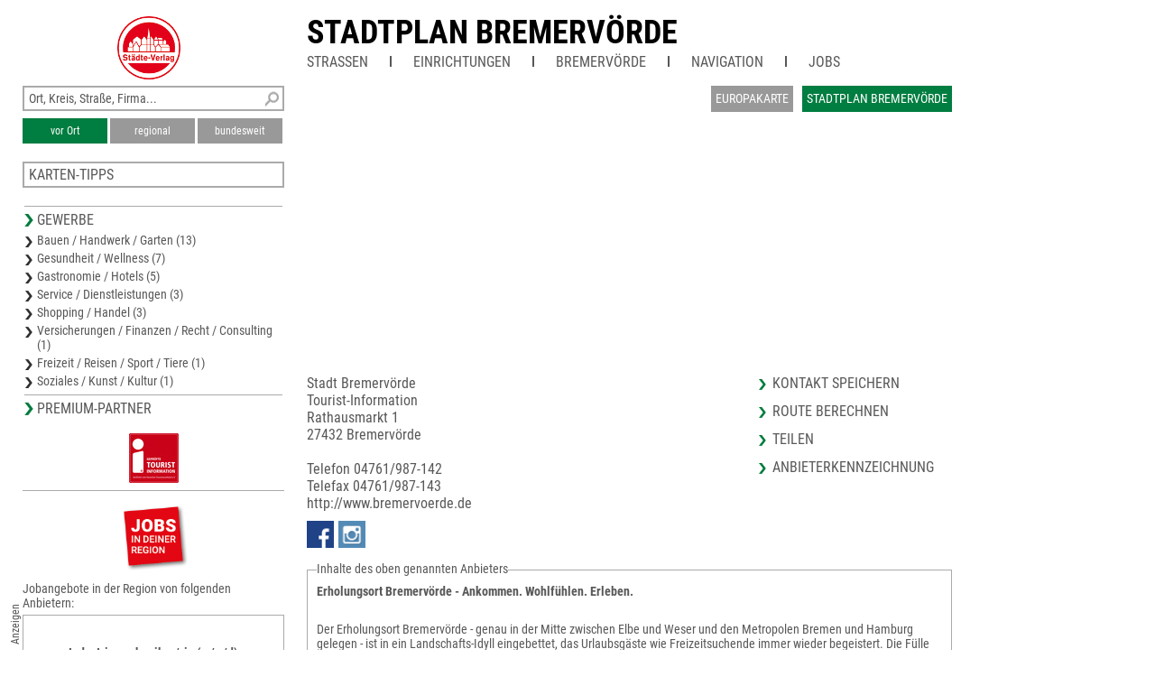

--- FILE ---
content_type: text/html; charset=UTF-8
request_url: https://m.unser-stadtplan.de/stadtplan/bremervoerde/kartenstartpunkt/stadtplan-bremervoerde.map
body_size: 4487
content:
<!DOCTYPE html>
<html>
    <head>
        <meta http-equiv="Content-Type" content="text/html; charset=UTF-8">
        <meta name = "viewport" content = "initial-scale=1, minimum-scale=1, maximum-scale=3, user-scalable=yes, width=device-width, viewport-fit=contain">      
        <meta name="apple-mobile-web-app-capable" content="yes">
        <meta name="mobile-web-app-capable" content="yes">
        <meta name="format-detection" content="telephone=yes">
        <link rel='apple-touch-icon' href='/stv-res/icon-stv-phone-152.png'><link rel='icon' href='/stv-res/icon-stv-phone-152.png'><title>Stadtplan Bremervörde</title>                
        <link rel="stylesheet" type="text/css" href="/fonts/faw550/css/all.min.css">
        <link rel="stylesheet" type="text/css" href="/stv-res/style_common.css">
        <link rel="stylesheet" type="text/css" href="/stv-res/style_phone.css">	
        <link rel="canonical" href="https://m.unser-stadtplan.de/stadtplan/bremervoerde/kartenstartpunkt/stadtplan-bremervoerde.map" />
        <script src="/jscr/hammer.js"></script><script>var cfg={"appmode":0,"m":"m.unser-stadtplan.de","www":"www.unser-stadtplan.de","php":true}</script>      
        <script src="/jscr/plongo.js"></script>
        <script src="/jscr/plongo.map3.js"></script>
        <script src="/jscr/stv.js"></script>
        <script>stv={
"id":5044474,
"lon":9.1459894180298,
"lat":53.486232567558,
"zoom":15,
"ptype":8,
"mapname":"Bremervörde",
"mapid":201,
"maptype":1,
"copyright":"© Städte-Verlag",
"det":[{
"maskX":[9.173,9.173,9.17308,9.17308,9.17308,9.17311,9.28372,9.28382,9.2533,9.25355,9.07627,9.07589,9.07956,9.07956,9.1103,9.11022,9.07954,9.07956,9.07589,9.07581,9.17299,9.173,9.173],
"maskY":[53.5932,53.5932,53.5627,53.5627,53.5627,53.5476,53.5477,53.5045,53.5045,53.4067,53.4066,53.5626,53.5626,53.5612,53.5612,53.5931,53.5931,53.5626,53.5626,53.5953,53.5953,53.5932,53.5932],
"zoom":[16,15,14,13],
"xmin":9.07581,
"xmax":9.28382,
"ymin":53.4066,
"ymax":53.5953,
"zmin":13,
"zmax":16
},{
"maskX":[9.11995,9.1734,9.17379,9.1278,9.12777,9.12034,9.11995],
"maskY":[53.4759,53.4758,53.4988,53.4988,53.4978,53.4978,53.4759],
"zoom":[17,16,15,14],
"xmin":9.11995,
"xmax":9.17379,
"ymin":53.4758,
"ymax":53.4988,
"zmin":14,
"zmax":17
}],
"text":"\u003cdiv class=np_map_popup_inset>\u003ca href=\"/stadtplan/bremervoerde/kartenstartpunkt/stadtplan-bremervoerde.map#info\">Stadtplan Bremervörde\u003c/a>\u003cdiv onclick=\"popupClose(this)\" ontouch=\"popupClose(this)\" id=closeXXX>\u003c/div>\u003c/div>",
"pe":{

},
"hasMap":true
}</script>      
    </head>
    <body id="np_body">     
        <div id="phone_sponsor_frame"><div id="phone_sponsor_div">Unsere Premium-Partner</div><a href="/stadtplan/bremervoerde/kartenstartpunkt/stadtplan-bremervoerde.map#info" class=pp_icon style="background-image:url('/ads/usr/74/icon-5044474.jpg')"></a></div>        <div id=np_ads_phone><a href="/Stadtplan/Bremervoerde/Partner/Neue-Str-81/Roni-s-Grillhaus-Inh-Serdal-Guenes.map#map,14263309"><div class=anz90>Anzeigen</div><img src="/ads/03/info-1712203-icon.jpg" alt="Roni&#039;s Grillhaus
Inh. Serdal Günes"><span>Roni&#039;s Grillhaus
Inh. Serdal Günes</span></a></div>
        <div id="phone_page_menu"><div class=np_phone_frame><div class=np_phone_icon><a href='javascript:history.back()'><img src='/stv-res/Icon-1.png' alt=''></a><a href='/stadtplan/bremervoerde/kartenstartpunkt/stadtplan-bremervoerde.map'><img src='/stv-res/Icon-3.png' alt=''></a><a href='//m.unser-stadtplan.de/de/frontpage'><img src='/stv-res/Icon-2.png' alt=''></a><a target='_blank' href='http://www.bremervoerde.de' style='float:right'><img src='/stv-res/wappen.png' alt=''></a></div></div></div>
        <div id="phone_page_map">
            <form id="map_form" action="#" method="get" autocomplete="off" onsubmit="document.getElementById('fps_button').focus();    return false;">   
                <div id="np_map_top_phone">
                    <a href='#menu'><img class="mh_navigation" src='/stv-res/Icon-7.png' alt='Menü'></a>
                    <a href='javascript:history.back()'><img class="mh_navigation" src='/stv-res/Icon-1.png' alt='Back'></a>
                    <div id="mh_search">
                        <div><input name="isearch_all" id="isearch_all" type="text" placeholder="Ort, Kreis, Straße, Firma, Branche" onkeyup="search_poi(event, stv.searchmapid)"></div>
                    </div>
                    <a href="/de/frontpage"><img class="mh_navigation" src="/stv-res/Icon-2.png" alt=""></a>
                    <div id="np_center_search" style="display: none;">		
                        <div id="np_center_search_buttons">
                            <button class=isselected type=button name=isearch_lokal id=isearch_lokal onclick="search_poi(event, stv.searchmapid)">vor Ort</button>
                            <button class=notselected type=button name=isearch_regional id=isearch_regional onclick="search_poi(event, stv.searchmapid)">regional</button>
                            <button class=notselected type=button name="isearch_bundesweit" id="isearch_bundesweit" onclick="search_poi(event, stv.searchmapid)">bundesweit</button>
                        </div>
                        <div id="search_results" class="np_center_gewerbe"></div>			    
                    </div>
                    <button id="fps_button"></button>
                </div>
            </form>
<!--            <div id=np_map_show>
                <div id=np_map_show_world onclick='stvMapShowWorld()'>EURO</div>;
                <div id=np_map_show_local class=isselected onclick='stvMapShowLocal()'>DETAIL</div>;
            </div>-->
            <div id='np_map_layer'></div>
        </div>
        <div id=phone_page_list style="display:none;"></div>
        <div id=phone_page_info><div id=np_phone_frame_jobs><div class=anz90>Anzeigen</div><a onclick="jListPhone('/stadtplan/bremervoerde/kartenstartpunkt/stadtplan-bremervoerde.map')" class="jlinkbox jlinkbox2 jlinkbox3"><div class=joblogo>Jobangebote<br>jetzt ansehen</div></a><a  data-dist=64519 href='/Stadtplan/Delmenhorst/Partner/Atlasstr-6/Atlas-GmbH.map?jlink=1952#job' class='none jlinkbox3'><div class=jtitle>Industriemechaniker/-in (m/w/d)</div><div class=jdescr>Atlas GmbH • Ganderkesee</div></a><a  data-dist=64519 href='/Stadtplan/Delmenhorst/Partner/Atlasstr-6/Atlas-GmbH.map?jlink=1954#job' class='none jlinkbox3'><div class=jtitle>Montagemitarbeiter (m/w/d) Schwerpunkt Hydraulik</div><div class=jdescr>Atlas GmbH • Ganderkesee</div></a><a  data-dist=46110 href='/Stadtplan/Elmshorn/Partner/Agnes-Karll-Allee-17-b/Johannis-Hospiz-gGmbH.map?jlink=2085#job' class='none jlinkbox3'><div class=jtitle>Koch / Hauswirtschafter (m/w/d)</div><div class=jdescr>Johannis Hospiz gGmbH • Elmshorn</div></a></div><div id="janbieter">Jobangebote von Drittanbietern</div><div class=np_phone_icon><a class=inSysBrowser href="/exec/poi/vcard?id=5044474" target="_blank"><img src="/stv-res/Icon-4.png" alt=""></a><a href='/de/php/share?t=Stadtplan%20Bremerv%C3%B6rde&amp;p=//www.unser-stadtplan.de%2Fstadtplan%2Fbremervoerde%2Fkartenstartpunkt%2Fstadtplan-bremervoerde.map'><img src='/stv-res/share-80.png' alt=''></a><a onclick='javascript:goGoogle2("Rathausmarkt%201%2C27432%2CBremerv%C3%B6rde")'><img src='/stv-res/Routenplanung.png' alt=''></a></div><div class=np_phone_frame_address>Stadt Bremervörde<br>Tourist-Information<br>Rathausmarkt 1<br>27432 Bremervörde<br><br>Telefon <a target="_blank" href="tel:04761987142">04761/987-142</a><br>Telefax 04761/987-143<br><a target="_blank" href="http://www.bremervoerde.de">http://www.bremervoerde.de</a><br><a class=smicon target="_blank" href="https://de-de.facebook.com/stadtbrv/"><img src=/stv-res/facebook.png></a><a class=smicon target="_blank" href="https://www.instagram.com/stadt_bremervoerde/"><img src=/stv-res/instagram-64.png></a><br></div><div class='wiki_body' id=jobtarget><a style='float:right' class=agreen onclick='tooglAnbieter(this)'>Anbieterkennzeichnung</a><br><div id=anbieterkennzeichnung style='display:none;'><br>Natur- und Erlebnispark Bremervörde GmbH<br>
Rathausmarkt 1<br>
27432 Bremervörde</div></div><div class=anbieter>Inhalte des oben genannten Anbieters</div><div class='wiki_body framed'><p><p><strong>Erholungsort Bremerv&ouml;rde - Ankommen. Wohlf&uuml;hlen. Erleben.</strong></p><p>&nbsp;</p><p>Der Erholungsort Bremerv&ouml;rde - genau in der Mitte zwischen Elbe und Weser und den Metropolen Bremen und Hamburg gelegen - ist in ein Landschafts-Idyll eingebettet, das Urlaubsg&auml;ste wie Freizeitsuchende immer wieder begeistert. Die F&uuml;lle landschaftlicher, historischer und kultureller Anziehungspunkte &uuml;berrascht.</p><p>&nbsp;</p><p>Wer die N&auml;he zur Natur sucht, findet sie hier quasi vor der T&uuml;r. Nur f&uuml;nf Minuten vom Stadtkern &quot;entfernt&quot; pr&auml;sentiert sich das gr&uuml;ne Juwel der Region, der <strong>Natur- und Erlebnispark</strong>. Eine barrierefreie Garten- und Gr&uuml;nlandschaft mit dem <strong>V&ouml;rder See</strong> als Herzst&uuml;ck. Hier kann man in der Welt der Sinne, in den verschiedenen Themeng&auml;rten oder in den Spiel- und Wasserlandschaften f&uuml;r die Kleinen auf Entdeckungsreise gehen.</p><p>&nbsp;</p><p>Der V&ouml;rder See ist au&szlig;erdem ein traumhaftes Revier zum Segeln, Surfen, Stand Up paddeln oder Tretboot fahren. Eine Discgolf-Anlage, ein Bewegungsparcours sowie die KneippMeile erg&auml;nzen die vielf&auml;ltigen Angebote. Und in der SeeLounge l&auml;sst sich hervorragend das See-Ambiente genie&szlig;en.</p><p>&nbsp;</p><p>Moor, Heide, Wald und Wasser warten gleich nebenan. Und damit ein weites Feld an Freizeitm&ouml;glichkeiten wie einer Fahrt mit dem historischen <strong>Moorexpress</strong> oder einem <strong>Ausflug per Pedes oder Rad.</strong></p><p>&nbsp;</p><p>Der <strong>Radwanderweg &quot;Vom Teufelsmoor zum&nbsp; Wattenmeer&quot;</strong> und die <strong>&quot;Deutsche F&auml;hrstra&szlig;e&quot; </strong>geh&ouml;ren zu den &uuml;berregional bedeutenden Radwegen. Rund um Bremerv&ouml;rde bieten au&szlig;erdem <strong>bequeme Tagestouren</strong> wie die Moorteufel-Route top Landschaftserlebnisse.</p><p>&nbsp;</p><p><strong>Genusswandern auf norddeutsche Art</strong> versprechen die <strong>NORDPFADE</strong> - flach, weit, einzigartig! Das wellige Auf und Ab der Geest und die vielf&auml;ltige Landschaft garantieren Abwechslung. Fehlende steile Aufstiege machen das Wandern zu einem gem&uuml;tlichen Vergn&uuml;gen. In Bremerv&ouml;rde und umzu lassen gleich drei Genuss-Wanderwege&nbsp;den Alltag bei einer entspannten Wanderung vergessen.</p><p>&nbsp;</p><p>Die maritime Seite Bremerv&ouml;rdes zeigt sich an der&nbsp;<strong>Oste - </strong>einer der sch&ouml;nsten Flusslandschaften Norddeutschlands. Der <strong>Bremerv&ouml;rder Hafen </strong>ist der letzte schiffbare, tideabh&auml;ngige Hafen an der Oste und ein Geheimtipp unter Sportbootbesitzern. Einfach traumhaft ist es, die Sch&ouml;nheit dieser Flusslandschaft beim <strong>Wasserwandern auf der Oste</strong> kennen zu lernen.</p><p>&nbsp;</p><p>Das <strong>Familienbad &quot;Delphino&quot;</strong> verspricht Badespa&szlig;, der Wellen schl&auml;gt. Geschichte hautnah erleben hei&szlig;t es in den vielen <strong>Museen, Sehensw&uuml;rdigkeiten und Kirchen</strong>. Und beim Bummel durch die liebevoll angelegten <strong>Fu&szlig;g&auml;ngerzonen</strong> lockt so manche Einkaufs- und Einkehrgelegenheit.</p><p>&nbsp;</p><p>Ausf&uuml;hrliche Informationen gibt die <strong>Tourist-Information Bremerv&ouml;rde</strong> als zentrale Anlaufstelle. Weitere Informationen auch auf der Internetseite <a href="http://www.bremervoerde.de">www.bremervoerde.de</a>.</p><p>
<img class = wiki_miniad alt = "" src = "/ads/usr/74/img1-5044474.jpg?version=6971edcf"><img class = wiki_miniad alt = "" src = "/ads/usr/74/img2-5044474.jpg?version=6971edcf"><img class = wiki_miniad alt = "" src = "/ads/usr/74/img3-5044474.jpg?version=6971edcf"><img class = wiki_miniad alt = "" src = "/ads/usr/74/img4-5044474.jpg?version=6971edcf"><img class = wiki_miniad alt = "" src = "/ads/usr/74/img5-5044474.jpg?version=6971edcf"><img class = wiki_miniad alt = "" src = "/ads/usr/74/img6-5044474.jpg?version=6971edcf"><img class = wiki_miniad alt = "" src = "/ads/usr/74/img7-5044474.jpg?version=6971edcf"><img class = wiki_miniad alt = "" src = "/ads/usr/74/img8-5044474.jpg?version=6971edcf"><img class = wiki_miniad alt = "" src = "/ads/usr/74/img10-5044474.jpg?version=6971edcf"></div></div>      
        <script>stvCheckSponsor();</script>
    </body>
</html>

--- FILE ---
content_type: text/html; charset=UTF-8
request_url: https://www.unser-stadtplan.de/stadtplan/bremervoerde/kartenstartpunkt/stadtplan-bremervoerde.map?appmode=0
body_size: 5239
content:
<!DOCTYPE html>
<html class="no-js">
    <head>
        <meta http-equiv="Content-Type" content="text/html; charset=UTF-8">
        <meta name = "viewport" content = "initial-scale=1, minimum-scale=1, maximum-scale=1, user-scalable=no">      
        <meta name="apple-mobile-web-app-capable" content="yes">
        <meta name="format-detection" content="telephone=yes">
        <meta name="description" content="Hier finden Sie den Stadtplan von Bremervörde – aktuell, übersichtlich, detailliert und mit interaktiver Suche nach Straßen und Firmen.">
                <link rel='apple-touch-icon' href='/stv-res/icon-stv-phone-152.png'>
        <link rel="icon" type="image/png" href="/stv-res/icon-stv-phone-152.png" />
        <link rel="shortcut icon" href="/stv-res/icon-stv-phone-512.ico" />
        <link rel='apple-touch-icon' href='/stv-res/icon-stv-phone-152.png'><link rel='icon' href='/stv-res/icon-stv-phone-152.png'><title>Stadtplan Bremervörde</title> 
        <link rel="stylesheet" type="text/css" href="/fonts/faw550/css/all.min.css">
        <link rel="stylesheet" type="text/css" href="/stv-res/style_common.css?a=2">
        <link rel="stylesheet" type="text/css" href="/stv-res/style_desktop.css?a=2">  
        <link rel="canonical" href="https://m.unser-stadtplan.de/stadtplan/bremervoerde/kartenstartpunkt/stadtplan-bremervoerde.map" />
        <script src="/jscr/hammer.js"></script><script>var cfg={"appmode":0,"m":"m.unser-stadtplan.de","www":"www.unser-stadtplan.de","php":true}</script>      
        <script src="/jscr/plongo.js"></script>
        <script src="/jscr/plongo.map3.js"></script>
        <script src="/jscr/stv.js"></script>        
        <!--W2-->
    </head>
    <body id="np_body">
        <form id="np_form" action="#" method="get"  autocomplete="off" onsubmit="return false;">
            <div id="np_title">
                <a id='np_title_logo_rot' href='/'><img src='/stv-res/logo-rot-70.png' alt=''></a>
                <div id="np_title_main"><a href = '/stadtplan/bremervoerde/kartenstartpunkt/stadtplan-bremervoerde.map'>Stadtplan Bremervörde</a></div>
                <div id="np_title_menu"><span id = sq_title_menu_map style = 'display:none'><a class = np_title_menu_item href = '/stadtplan/bremervoerde/kartenstartpunkt/stadtplan-bremervoerde.map#map' >Stadtplan Bremervörde</a></span><span id = sq_title_menu_info></span><div class = np_title_menu_item onclick = 'hover_menu_list(this,201,1)'>Straßen</div><div class=np_title_menu_divider></div><div class = np_title_menu_item onclick = 'hover_menu_list(this,201,2)'>Einrichtungen</div><div class=np_title_menu_divider></div><a class = np_title_menu_item href = 'http://www.bremervoerde.de' target="_blank" title="Webseite Kommune">Bremervörde</a><div class=np_title_menu_divider></div><div class = np_title_menu_item onclick = 'goGoogle1()'>Navigation</div><div class=np_title_menu_divider></div><div class = np_title_menu_item onclick = 'hover_menu_list(this,201,90)'>Jobs</div></div>
            </div>
            <div id="np_main">            
                <div id="np_center"><div id="np_center_spacer"><div id=np_center_map style='position:relative'><div id=np_map_div><div id=np_map_show><div id=np_map_show_world onclick='stvMapShowWorld()'>Europakarte</div><div id=np_map_show_local class=isselected onclick='stvMapShowLocal()'>Stadtplan Bremervörde</div></div><div id=np_map_layer></div><script>stv={
"id":5044474,
"lon":9.1459894180298,
"lat":53.486232567558,
"zoom":15,
"ptype":8,
"mapname":"Bremervörde",
"mapid":201,
"maptype":1,
"copyright":"© Städte-Verlag",
"det":[{
"maskX":[9.173,9.173,9.17308,9.17308,9.17308,9.17311,9.28372,9.28382,9.2533,9.25355,9.07627,9.07589,9.07956,9.07956,9.1103,9.11022,9.07954,9.07956,9.07589,9.07581,9.17299,9.173,9.173],
"maskY":[53.5932,53.5932,53.5627,53.5627,53.5627,53.5476,53.5477,53.5045,53.5045,53.4067,53.4066,53.5626,53.5626,53.5612,53.5612,53.5931,53.5931,53.5626,53.5626,53.5953,53.5953,53.5932,53.5932],
"zoom":[16,15,14,13],
"xmin":9.07581,
"xmax":9.28382,
"ymin":53.4066,
"ymax":53.5953,
"zmin":13,
"zmax":16
},{
"maskX":[9.11995,9.1734,9.17379,9.1278,9.12777,9.12034,9.11995],
"maskY":[53.4759,53.4758,53.4988,53.4988,53.4978,53.4978,53.4759],
"zoom":[17,16,15,14],
"xmin":9.11995,
"xmax":9.17379,
"ymin":53.4758,
"ymax":53.4988,
"zmin":14,
"zmax":17
}],
"markerlink":false,
"text":"\u003cdiv class=np_map_popup_inset>Stadtplan Bremervörde\u003cbr>\u003ca onclick='goGoogle2(\"%s\")'>Route berechnen\u003c/a>\u003cdiv onclick=\"popupClose(this)\" ontouch=\"popupClose(this)\" id=closeXXX>\u003c/div>\u003c/div>",
"searchmapid":201,
"pe":{

}
};stvMapEnable(1)</script></div></div><div id=np_center_info style='position:relative; margin-top:20px;'><div class=np_center_address>Stadt Bremervörde<br>Tourist-Information<br>Rathausmarkt 1<br>27432 Bremervörde<br><br>Telefon 04761/987-142<br>Telefax 04761/987-143<br><a target="_blank" href="http://www.bremervoerde.de">http://www.bremervoerde.de</a><br><a class=smicon target="_blank" href="https://de-de.facebook.com/stadtbrv/"><img src=/stv-res/facebook.png></a><a class=smicon target="_blank" href="https://www.instagram.com/stadt_bremervoerde/"><img src=/stv-res/instagram-64.png></a></div><div class=np_center_nav><a class=inSysBrowser href="/exec/poi/vcard?id=5044474" target="_blank">Kontakt speichern</a><a onclick='goGoogle2("Rathausmarkt%201%2C27432%2CBremerv%C3%B6rde")'>Route berechnen</a><a href='/de/php/share?t=Stadtplan%20Bremerv%C3%B6rde&amp;p=//www.unser-stadtplan.de%2Fstadtplan%2Fbremervoerde%2Fkartenstartpunkt%2Fstadtplan-bremervoerde.map'>Teilen</a><a href = "javascript:toggleNone('np_impress')">Anbieterkennzeichnung</a></div><div id=np_impress class='np_center_impress none'><h1>Anbieterkennzeichnung</h1>Natur- und Erlebnispark Bremervörde GmbH<br>
Rathausmarkt 1<br>
27432 Bremervörde</div><div class='wiki_body anbieter_frame'><div class=anbieter_titel>Inhalte des oben genannten Anbieters</div><p><p><strong>Erholungsort Bremerv&ouml;rde - Ankommen. Wohlf&uuml;hlen. Erleben.</strong></p><p>&nbsp;</p><p>Der Erholungsort Bremerv&ouml;rde - genau in der Mitte zwischen Elbe und Weser und den Metropolen Bremen und Hamburg gelegen - ist in ein Landschafts-Idyll eingebettet, das Urlaubsg&auml;ste wie Freizeitsuchende immer wieder begeistert. Die F&uuml;lle landschaftlicher, historischer und kultureller Anziehungspunkte &uuml;berrascht.</p><p>&nbsp;</p><p>Wer die N&auml;he zur Natur sucht, findet sie hier quasi vor der T&uuml;r. Nur f&uuml;nf Minuten vom Stadtkern &quot;entfernt&quot; pr&auml;sentiert sich das gr&uuml;ne Juwel der Region, der <strong>Natur- und Erlebnispark</strong>. Eine barrierefreie Garten- und Gr&uuml;nlandschaft mit dem <strong>V&ouml;rder See</strong> als Herzst&uuml;ck. Hier kann man in der Welt der Sinne, in den verschiedenen Themeng&auml;rten oder in den Spiel- und Wasserlandschaften f&uuml;r die Kleinen auf Entdeckungsreise gehen.</p><p>&nbsp;</p><p>Der V&ouml;rder See ist au&szlig;erdem ein traumhaftes Revier zum Segeln, Surfen, Stand Up paddeln oder Tretboot fahren. Eine Discgolf-Anlage, ein Bewegungsparcours sowie die KneippMeile erg&auml;nzen die vielf&auml;ltigen Angebote. Und in der SeeLounge l&auml;sst sich hervorragend das See-Ambiente genie&szlig;en.</p><p>&nbsp;</p><p>Moor, Heide, Wald und Wasser warten gleich nebenan. Und damit ein weites Feld an Freizeitm&ouml;glichkeiten wie einer Fahrt mit dem historischen <strong>Moorexpress</strong> oder einem <strong>Ausflug per Pedes oder Rad.</strong></p><p>&nbsp;</p><p>Der <strong>Radwanderweg &quot;Vom Teufelsmoor zum&nbsp; Wattenmeer&quot;</strong> und die <strong>&quot;Deutsche F&auml;hrstra&szlig;e&quot; </strong>geh&ouml;ren zu den &uuml;berregional bedeutenden Radwegen. Rund um Bremerv&ouml;rde bieten au&szlig;erdem <strong>bequeme Tagestouren</strong> wie die Moorteufel-Route top Landschaftserlebnisse.</p><p>&nbsp;</p><p><strong>Genusswandern auf norddeutsche Art</strong> versprechen die <strong>NORDPFADE</strong> - flach, weit, einzigartig! Das wellige Auf und Ab der Geest und die vielf&auml;ltige Landschaft garantieren Abwechslung. Fehlende steile Aufstiege machen das Wandern zu einem gem&uuml;tlichen Vergn&uuml;gen. In Bremerv&ouml;rde und umzu lassen gleich drei Genuss-Wanderwege&nbsp;den Alltag bei einer entspannten Wanderung vergessen.</p><p>&nbsp;</p><p>Die maritime Seite Bremerv&ouml;rdes zeigt sich an der&nbsp;<strong>Oste - </strong>einer der sch&ouml;nsten Flusslandschaften Norddeutschlands. Der <strong>Bremerv&ouml;rder Hafen </strong>ist der letzte schiffbare, tideabh&auml;ngige Hafen an der Oste und ein Geheimtipp unter Sportbootbesitzern. Einfach traumhaft ist es, die Sch&ouml;nheit dieser Flusslandschaft beim <strong>Wasserwandern auf der Oste</strong> kennen zu lernen.</p><p>&nbsp;</p><p>Das <strong>Familienbad &quot;Delphino&quot;</strong> verspricht Badespa&szlig;, der Wellen schl&auml;gt. Geschichte hautnah erleben hei&szlig;t es in den vielen <strong>Museen, Sehensw&uuml;rdigkeiten und Kirchen</strong>. Und beim Bummel durch die liebevoll angelegten <strong>Fu&szlig;g&auml;ngerzonen</strong> lockt so manche Einkaufs- und Einkehrgelegenheit.</p><p>&nbsp;</p><p>Ausf&uuml;hrliche Informationen gibt die <strong>Tourist-Information Bremerv&ouml;rde</strong> als zentrale Anlaufstelle. Weitere Informationen auch auf der Internetseite <a href="http://www.bremervoerde.de">www.bremervoerde.de</a>.</p><p>
<img class = wiki_miniad alt = "" src = "/ads/usr/74/img1-5044474.jpg?version=6971edcf"><img class = wiki_miniad alt = "" src = "/ads/usr/74/img2-5044474.jpg?version=6971edcf"><img class = wiki_miniad alt = "" src = "/ads/usr/74/img3-5044474.jpg?version=6971edcf"><img class = wiki_miniad alt = "" src = "/ads/usr/74/img4-5044474.jpg?version=6971edcf"><img class = wiki_miniad alt = "" src = "/ads/usr/74/img5-5044474.jpg?version=6971edcf"><img class = wiki_miniad alt = "" src = "/ads/usr/74/img6-5044474.jpg?version=6971edcf"><img class = wiki_miniad alt = "" src = "/ads/usr/74/img7-5044474.jpg?version=6971edcf"><img class = wiki_miniad alt = "" src = "/ads/usr/74/img8-5044474.jpg?version=6971edcf"><img class = wiki_miniad alt = "" src = "/ads/usr/74/img10-5044474.jpg?version=6971edcf"></div></div></div></div>
                <div id="np_left"><div class="np_search_box"><div id="poi_search_all"><input name="isearch_all" id="isearch_all" type="text" placeholder="Ort, Kreis, Straße, Firma..." onkeyup="search_poi(event, stv.searchmapid)"></div><div><button class=isselected name=isearch_lokal id=isearch_lokal onclick="search_poi(event, stv.searchmapid)">vor Ort</button><button class=notselected name=isearch_regional id=isearch_regional onclick="search_poi(event, stv.searchmapid)" style="margin-left:3px;
        ">regional</button><button class=notselected type=button name="isearch_bundesweit" id="isearch_bundesweit" onclick="search_poi(event, stv.searchmapid)" style="margin-left:3px;
        ">bundesweit</button></div></div><div class = 'np_left_item_box closed' id = np_othermaps onclick = 'stvOpenMenu(this)'><h5>Karten-Tipps</h5><a href = '/stadtplan/gnarrenburg/kartenstartpunkt/stadtplan-gnarrenburg.map'>Stadtplan Gnarrenburg</a><a href = '/stadtplan/zeven/kartenstartpunkt/stadtplan-zeven.map'>Samtgemeinde Zeven</a><a href = '/freizeitkarte/stade/kartenstartpunkt/freizeitkarte-stade.map'>Karte Stade</a><a href = '/stadtplan/stade/kartenstartpunkt/stadtplan-stade.map'>Stadtplan Hansestadt Stade</a><a href = '/stadtplan/hambergen/kartenstartpunkt/stadtplan-hambergen.map'>Samtgemeinde Hambergen</a></div><div class = 'np_left_item_head ' id = np_business onclick = 'stvOpenMenu(this)'><h5>Gewerbe</h5><a href = '/stadtplan/bremervoerde/kartenstartpunkt/stadtplan-bremervoerde.map?stype=10000'>Bauen / Handwerk / Garten (13)</a><a href = '/stadtplan/bremervoerde/kartenstartpunkt/stadtplan-bremervoerde.map?stype=20000'>Gesundheit / Wellness (7)</a><a href = '/stadtplan/bremervoerde/kartenstartpunkt/stadtplan-bremervoerde.map?stype=40000'>Gastronomie / Hotels (5)</a><a href = '/stadtplan/bremervoerde/kartenstartpunkt/stadtplan-bremervoerde.map?stype=50000'>Service / Dienstleistungen (3)</a><a href = '/stadtplan/bremervoerde/kartenstartpunkt/stadtplan-bremervoerde.map?stype=60000'>Shopping / Handel (3)</a><a href = '/stadtplan/bremervoerde/kartenstartpunkt/stadtplan-bremervoerde.map?stype=70000'>Versicherungen / Finanzen / Recht / Consulting (1)</a><a href = '/stadtplan/bremervoerde/kartenstartpunkt/stadtplan-bremervoerde.map?stype=80000'>Freizeit / Reisen / Sport / Tiere (1)</a><a href = '/stadtplan/bremervoerde/kartenstartpunkt/stadtplan-bremervoerde.map?stype=90000'>Soziales / Kunst / Kultur (1)</a></div><div class = 'np_left_item_head' id = np_sponsor onclick = 'stvOpenMenu(this)'><h5>Premium-Partner</h5><a href="/stadtplan/bremervoerde/kartenstartpunkt/stadtplan-bremervoerde.map"><img src="/ads/usr/74/icon-5044474.jpg" alt=""></a></div><div class=np_left_item_job><div class = joblogo onclick = 'jlist("/stadtplan/bremervoerde/kartenstartpunkt/stadtplan-bremervoerde.map")'><div class = anzeige90ccw>Anzeigen</div></div><h5 class = jobheader>Jobangebote in der Region von folgenden Anbietern:</h5><a data-dist=64519.429146 href='/Stadtplan/Delmenhorst/Partner/Atlasstr-6/Atlas-GmbH.map?jlink=1952' class = jlinkbox><div class = jtitle>Industriemechaniker/-in (m/w/d)</div><div class = jdescr>Atlas GmbH • Ganderkesee</div></a><a data-dist=54222.539321 href='/Stadtplan/Rosengarten/Partner/Poststr-14/Frommann-Energie-GmbH.map?jlink=2160' class = jlinkbox><div class = jtitle>Auszubildende/r zum/zur Kaufmann/-frau (m/w/d) im Groß- und Außenhandelsmanagement ab 01. August 2026</div><div class = jdescr>Frommann Energie GmbH • Rosengarten</div></a><a data-dist=95165.514386 href='/Stadtplan/Apen/Partner/Schultze-Fimmen-Str-2/Dekovries-GmbH-deVries-Werksverkauf-Strandkoerbe-Outdoor-Indoormoebel.map?jlink=2088' class = jlinkbox><div class = jtitle>Mitarbeiter:in Produktion (m/w/d)</div><div class = jdescr>Dekovries GmbH<br />
deVries Werksverkauf Strandkörbe<br />
Outdoor- &amp; Indoormöbel • Apen</div></a><h5 class = link onclick = 'jlist("/stadtplan/bremervoerde/kartenstartpunkt/stadtplan-bremervoerde.map")'>Weitere Jobangebote ansehen</h5></div></div>
                <div id="np_right"></div>
            </div>
            <div id="np_footer"><table style='width:100%'><tr><td><a href='//www.staedte-verlag.de' target='_blank'>&copy;&nbsp;Städte-Verlag&nbsp;E.&nbsp;v.&nbsp;Wagner&nbsp;&&nbsp;J.&nbsp;Mitterhuber GmbH<br>Steinbeisstraße&nbsp;9 | 70736&nbsp;Fellbach</a></td><td style='text-align:right'><a href='/de/html/Datenschutzerklaerung'>Datenschutzerklärung</a> | <a href='/de/html/hinweise'>Hinweis zu diesem Portal</a><br><a href='/'>Home</a> | <a href='https://www.unser-stadtplan.de/de/login' onclick=loginAdmin()>Login</a> | <a href='/de/php/kontaktformular'>Kontakt</a> | <a href='/de/html/Impressum'>Impressum</a></td></tr></table></div>
        </form>
    </body>
</html>

--- FILE ---
content_type: text/html; charset=UTF-8
request_url: https://www.unser-stadtplan.de/exec/poi/right?mapid=201
body_size: 1853
content:
<div id=np_ads_roller_top></div><div id=np_ads_roller_center><a href="/Stadtplan/Bremervoerde/Partner/Zum-Flugplatz-13-b/MoorCare-Katja-Schuchardt-Beil.map"><img src="/ads/18/info-1712218-roller.jpg" alt="MoorCare
Katja Schuchardt-Beil"></a><a href="/Stadtplan/Bremervoerde/Partner/Alte-Str-76/Wirtshaus-Alt-Bremervoerde.map"><img src="/ads/13/info-1712213-roller.jpg" alt="Wirtshaus Alt Bremervörde"></a><a href="/Stadtplan/Bremervoerde/Partner/Auestr-32/Wasserverband-Bremervoerde.map"><img src="/ads/47/info-1644547-roller.jpg" alt="Wasserverband Bremervörde"></a><a href="/Stadtplan/Bremervoerde/Partner/Buergermeister-Reitmann-Str-12/M-Seidler-GmbH-Malereibetrieb.map"><img src="/ads/18/info-1685418-roller.jpg" alt="M. Seidler GmbH
Malereibetrieb"></a><a href="/Stadtplan/Bremervoerde/Partner/Kirchenstr-14/HOZAN-Hairstyle-Inh-Hozan-Jallo.map"><img src="/ads/10/info-1712210-roller.jpg" alt="HOZAN Hairstyle
Inh. Hozan Jallo"></a><a href="/Stadtplan/Bremervoerde/Partner/Greftstr-2/Holz-Baumarkt-Oetjen.map"><img src="/ads/00/info-1685400-roller.jpg" alt="Holz-Baumarkt Oetjen"></a><a href="/Stadtplan/Bremervoerde/Partner/Hagenahstr-7/Zahnarzt-Richert-Kollegen.map"><img src="/ads/24/info-1712224-roller.jpg" alt="Zahnarzt Richert &amp; Kollegen"></a><a href="/Stadtplan/Bremervoerde/Partner/Industriestr-4-b/Detjen-Technologie-Systeme-GmbH-Co-KG.map"><img src="/ads/95/info-1685395-roller.jpg" alt="Detjen Technologie Systeme
GmbH &amp; Co. KG"></a><a href="/Stadtplan/Bremervoerde/Partner/Neue-Str-81/Roni-s-Grillhaus-Inh-Serdal-Guenes.map"><img src="/ads/03/info-1712203-roller.jpg" alt="Roni&#039;s Grillhaus
Inh. Serdal Günes"></a><a href="/Stadtplan/Bremervoerde/Partner/Bahnhofstr-20/B-G-S-Paulsen-Haustechnik-Heizung-Lueftung-Sanitaer-Elektro.map"><img src="/ads/82/info-1558782-roller.jpg" alt="B-G-S Paulsen Haustechnik
Heizung-Lüftung-Sanitär-Elektro"></a><a href="/Stadtplan/Bremervoerde/Partner/Hermann-Lamprecht-Str-28/Tigris-Doener.map"><img src="/ads/15/info-1712215-roller.jpg" alt="Tigris Döner"></a><a href="/Stadtplan/Bremervoerde/Partner/Am-Hang-26/AWO-Soziale-Dienste-Bezirk-Hannover-gGmbH-Seniorenzentrum-am-Hang.map"><img src="/ads/05/info-1712205-roller.jpg" alt="AWO Soziale Dienste
Bezirk Hannover gGmbH
Seniorenzentrum am Hang"></a><a href="/Stadtplan/Bremervoerde/Partner/Rathausmarkt-1/Natur-und-Erlebnispark-Bremervoerde-GmbH.map"><img src="/ads/44/info-1644544-roller.jpg" alt="Natur- und Erlebnispark Bremervörde GmbH"></a><a href="/Stadtplan/Bremervoerde/Partner/Industriestr-5-a/Simon-Brockmann-Gartenservice.map"><img src="/ads/17/info-1685417-roller.jpg" alt="Simon Brockmann
Gartenservice"></a><a href="/Stadtplan/Bremervoerde/Partner/Gewerbering-19/Dirk-Kueck-Sanitaer-/-Klima-/-Heizung-/-Solar.map"><img src="/ads/11/info-1712211-roller.jpg" alt="Dirk Kück
Sanitär / Klima / Heizung / Solar"></a><a href="/Stadtplan/Bremervoerde/Partner/Bahnhofstr-15/Team-Foerster-Tierarztpraxis.map"><img src="/ads/12/info-1712212-roller.jpg?ts=1741603308" alt="Team Förster
Tierarztpraxis"></a><a href="/Stadtplan/Bremervoerde/Partner/Gnarrenburger-Str-117/OsteMed-Kliniken-und-Pflege-gGmbH.map"><img src="/ads/01/info-1685401-roller.jpg" alt="OsteMed Kliniken und Pflege gGmbH"></a><a href="/Stadtplan/Bremervoerde/Partner/Brunnenstr-19/Sandra-Fricke-Coaching-und-Beratung.map"><img src="/ads/06/info-1712206-roller.jpg" alt="Sandra Fricke
Coaching und Beratung"></a><a href="/Stadtplan/Bremervoerde/Partner/Industriestr-4-d/Siems-Siems-KFZ-Sachverstaendige.map"><img src="/ads/16/info-1712216-roller.jpg" alt="Siems &amp; Siems
KFZ-Sachverständige"></a><a href="/Stadtplan/Bremervoerde/Partner/Industriestr-4-b/GW-Metallmanufaktur-GmbH.map"><img src="/ads/08/info-1712208-roller.jpg" alt="GW Metallmanufaktur GmbH"></a><a href="/Stadtplan/Bremervoerde/Partner/Neue-Str-125/Oste-Hotel.map"><img src="/ads/97/info-1558797-roller.jpg" alt="Oste Hotel"></a><a href="/Stadtplan/Bremervoerde/Partner/Gewerbering-3/Seemann-GmbH-Co-KG.map"><img src="/ads/07/info-1712207-roller.jpg?ts=1732607907" alt="Seemann GmbH &amp; Co. KG"></a><a href="/Stadtplan/Bremervoerde/Partner/Neue-Str-36-38/EDEKA-Boettjer.map"><img src="/ads/43/info-1644543-roller.jpg" alt="EDEKA Böttjer"></a><a href="/Stadtplan/Bremervoerde/Partner/Neue-Str-36/Restaurant-Dubrovnik.map"><img src="/ads/17/info-1712217-roller.jpg" alt="Restaurant Dubrovnik"></a><a href="/Stadtplan/Bremervoerde/Partner/Neue-Str-4/Giovanni-Zappala-GZ-Tattoo-Atelier.map"><img src="/ads/09/info-1712209-roller.jpg" alt="Giovanni Zappala
GZ Tattoo Atelier"></a><a href="/Stadtplan/Bremervoerde/Partner/Zum-Hochkamp-2/Foras-GmbH.map"><img src="/ads/22/info-1712222-roller.jpg" alt="Foras GmbH"></a><a href="/Stadtplan/Bremervoerde/Partner/Hindenburgstr-40/Santro-Schadenservice-GmbH.map"><img src="/ads/04/info-1712204-roller.jpg" alt="Santro Schadenservice GmbH"></a><a href="/Stadtplan/Bremervoerde/Partner/Neue-Str-37/Tange-Brillen-mehr-Inh-Martin-Tange.map"><img src="/ads/14/info-1712214-roller.jpg" alt="Tange Brillen &amp; mehr
Inh. Martin Tange"></a><a href="/Stadtplan/Bremervoerde/Partner/Am-Pulvermuehlenbach-1-a/Fadenschmiede-Monika-Danckers.map"><img src="/ads/23/info-1712223-roller.jpg" alt="Fadenschmiede
Monika Danckers"></a><a href="/Stadtplan/Bremervoerde/Partner/Iselerstr-118/Klaus-u-Werner-Buck-GmbH.map"><img src="/ads/88/info-1558788-roller.jpg" alt="Klaus u. Werner Buck GmbH"></a><a href="/Stadtplan/Bremervoerde/Partner/Handelshof-6/Schlueter-Baumaschinen-GmbH.map"><img src="/ads/21/info-1712221-roller.jpg" alt="Schlüter Baumaschinen GmbH"></a><a href="/Stadtplan/Bremervoerde/Partner/Schwarze-Flage-57/Idylle-im-Moor-Tagespflege-Fahrendorf.map"><img src="/ads/14/info-1685414-roller.jpg" alt="Idylle im Moor
Tagespflege Fahrendorf"></a><a href="/Stadtplan/Bremervoerde/Partner/Kurze-Str-1/Peter-Rillox-Zimmerei-und-Dachdeckerei.map"><img src="/ads/20/info-1712220-roller.jpg" alt="Peter Rillox Zimmerei und Dachdeckerei"></a><a href="/Stadtplan/Bremervoerde/Partner/Neue-Str-41/Gerken-Partner-GmbH-Popp-Korte-Hausgeraete-Elektrotechnik.map"><img src="/ads/19/info-1712219-roller.jpg" alt="Gerken &amp; Partner GmbH
Popp &amp; Korte
Hausgeräte &amp; Elektrotechnik"></a></div><div id=np_ads_roller_bottom></div><div class='anzeige90ccw'>Anzeigen</div>